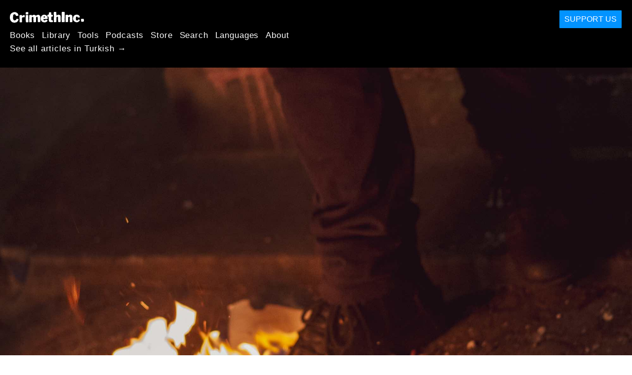

--- FILE ---
content_type: text/html; charset=utf-8
request_url: https://tr.crimethinc.com/2022/12/30/2022-in-review-a-year-to-endure
body_size: 22340
content:
<!DOCTYPE html>
<html dir="ltr" lang="en" class="media-mode" prefix="og: http://ogp.me/ns#">
  <head>
    
  <!--
    ********************************************************************************************************
    I support your decision, I believe in change and hope you find just what it is that you are looking for.
    ********************************************************************************************************
  -->

<title>CrimethInc. : 2022 in Review: A Year to Endure </title>
<meta charset="utf-8">
<meta http-equiv="X-UA-Compatible" content="IE=edge">
<meta name="viewport" content="width=device-width, initial-scale=1, shrink-to-fit=no">

<link rel="pgpkey" type="application/pgp-keys" href="/key.pub">

<meta name="csrf-param" content="authenticity_token" />
<meta name="csrf-token" content="FJF2RZyh-51C9Aeqs55Ldlfh8mn0CumPS2ZZwJD_mgo31uWhOY9c5tG2yKG_BWeZkOCqbDy85fiEmnICI28AQw" />

<!-- Search engines should use our meta tags for link previews -->
<meta name="robots" content="noydir">
<meta name="robots" content="noodp">

<!-- Chrome, Firefox OS and Opera -->
<meta name="theme-color" content="#000000">
<!-- Safari -->
<meta name="apple-mobile-web-app-status-bar-style" content="black">

<!-- General meta tags -->
<meta name="robots" content="index,follow">
<meta name="application-name" content="CrimethInc. : 2022 in Review: A Year to Endure ">
<meta name="description" content="We’ve survived 2022—and with it, the ebb tide following the upheavals of 2019 and 2020. We revisit how we got here, explore the year&#39;s events, and review our own contributions.">
<meta name="generator" content="CrimethInc. Internet Rube Goldberg Machine 3000">
<meta name="author" content="CrimethInc. Ex-Workers Collective">

<!-- Google Site Verification for WebMaster tools -->
<!-- <meta name="google-site-verification" content="" /> -->

<!-- Social media support: Twitter Cards and Facebook (Open Graph) -->
<meta name="twitter:dnt" content="on">
<meta name="twitter:card" content="summary_large_image">
<meta name="twitter:site" content="@crimethinc">
<meta name="twitter:site:id" content="14884161">
<meta name="twitter:creator" content="@crimethinc">
<meta name="twitter:creator:id" content="14884161">
<meta name="twitter:url" content="https://tr.crimethinc.com/2022/12/30/2022-in-review-a-year-to-endure" property="og:url">
<meta name="twitter:title" content="2022 in Review: A Year to Endure " property="og:title">
<meta name="twitter:description" content="We’ve survived 2022—and with it, the ebb tide following the upheavals of 2019 and 2020. We revisit how we got here, explore the year&#39;s events, and review our own contributions." property="og:description">
<meta name="twitter:image" content="https://cdn.crimethinc.com/assets/articles/2022/12/29/header.jpg" property="og:image">
<meta property="og:site_name" content="CrimethInc.">
<meta property="og:type" content="article">

<!-- Feeds: RSS/Atom and JSON Feed -->
  <link rel="alternate" type="application/atom+xml" title="CrimethInc. : 2022 in Review: A Year to Endure " href="https://tr.crimethinc.com/feed" />
  <link rel="alternate" type="application/json" title="CrimethInc. : 2022 in Review: A Year to Endure " href="https://tr.crimethinc.com/feed.json" />

<!-- Canonical URLs -->

<!-- BIO -->
<link rel="me" href="mailto:help@crimethinc.com">
<link rel="author" href="/about" title="About CrimethInc.">

<!-- Site search -->
<link rel="search" type="application/opensearchdescription+xml" href="https://crimethinc.com/opensearch.xml" title="CrimethInc.">

<!-- Sitemap -->
<link rel="home" href="https://crimethinc.com">
<link rel="index" href="https://crimethinc.com/sitemap">

<!-- Browser hints -->
<link rel="dns-prefetch" href="https://assets.crimethinc.com">
<link rel="dns-prefetch" href="https://cdn.crimethinc.com">

  <!-- Fav and touch icons -->
  <link rel="shortcut icon" href="/favicon.ico" type="image/x-icon">
  <link rel="apple-touch-icon icon" href="/apple-touch-icon.png" sizes="180x180" type="image/png">
  <link rel="mask-icon" href="/logo.svg" sizes="any" color="#000000">

  <!-- Windows, IE and Edge -->
  <meta name="msapplication-TileImage" content="/assets/icons/icon-144x144-db990e10839d96d73fbea65084220a931c26303c71b51116e28a827459340b8e.png">
  <meta name="msapplication-TileColor" content="#000000">

  <meta name="msapplication-square70x70logo" content="/assets/icons/icon-150x150-0a640ae0ca69985cea7af37103321d66c4ec512fd14aebb15805c176730611f8.png">
  <meta name="msapplication-square150x150logo" content="/assets/icons/icon-70x70-09272eec03e5a3309fe3d4a6a612dc4a96b64ee3decbcad924e02c28ded9484e.png">
  <meta name="msapplication-wide310x150logo" content="/assets/icons/icon-310x150-9e4aeec27d6e1ffcc8758850e71675f8df9e0304a4f33d47e581beb45220e346.png">
  <meta name="msapplication-square310x310logo" content="/assets/icons/icon-310x310-1729fce0f599a470d45d5eb77482b256c417fc51b6590a5e669bea23437e27c4.png">

  <!-- Icons and stuff for more browsers via manifest.json -->
  <link rel="manifest" href="/manifest.json">


<!-- CSS -->
<link rel="stylesheet" href="/assets/2017-2b8abba6d8a2e79ddf40543b1b6fd3362a3b076d312340bc7b53607b0808a288.css" media="all" />

<style>

</style>





    

  </head>

  <body id="article">
    
    
    <header class="site-header" id="header">

  <span class="header-logo"><a href="/">CrimethInc.</a></span>

  <nav>
    <ul class="primary-navigation">
      <li class="nav-link"><a href="/books">Books</a></li>
      <li class="nav-link"><a href="/library">Library</a></li>
      <li class="nav-link"><a href="/tools">Tools</a></li>
      <li class="nav-link"><a href="/podcasts">Podcasts</a></li>
      <li class="nav-link"><a href="/store">Store</a></li>
      <li class="nav-link"><a href="/search">Search</a></li>
      <li class="nav-link"><a href="/languages">Languages</a></li>
      <li class="nav-link"><a href="/about">About</a></li>
    </ul>

      <ul>
        <li class="nav-link"><a href="/languages/turkce">See all articles in Turkish →</a></li>
      </ul>
  </nav>

  <a class="button" href="/support">Support Us</a>
</header>



    <main>
      

  <article id="article--2022-in-review-a-year-to-endure" class="h-entry" data-id="3114" data-published-at="1768957133">
    <header>
        <div class="article-image">
    <img class="u-photo" alt="" src="https://cdn.crimethinc.com/assets/articles/2022/12/29/header.jpg" />
  </div>


      <div class="meta">
        <div class="p-name ">
  

    <h1 class="p-x-title" id="2022-in-review-a-year-to-endure">
      2022 in Review: A Year to Endure 
    </h1>


  
</div>

        

<time class="dt-published" datetime="2022-12-30">
    2022-12-30
</time>


          <div class="categories">
    <b class="badge">Categories:</b>

    <ul>
        <li><img class="icon-image" src="/assets/library/tags-5937defc0b5300a28e526975987497758ed02ac77cb9ec9ce47af63b04d525cd.png" /></li>
        <li><a rel="tag" class="p-category" href="/categories/adventure">Adventure</a></li>
        <li><a rel="tag" class="p-category" href="/categories/analysis">Analysis</a></li>
        <li><a rel="tag" class="p-category" href="/categories/current-events">Current Events</a></li>
        <li><a rel="tag" class="p-category" href="/categories/history">History</a></li>
        <li><a rel="tag" class="p-category" href="/categories/projects">Projects</a></li>
    </ul>
  </div>

        
      </div>

      
    </header>

    <div class="e-content">
      <p>We’ve survived 2022—and with it, the ebb tide following the upheavals of 2019 and 2020. Both in the United States and around the world, this has been a year of challenges and reversals. In the following overview, we revisit how we got here, explore the events of the past twelve months, and review our own efforts to contribute to movements for liberation.</p>

<p>As for our collective, we reach the end of 2022 embattled but unbowed. We began the year with our warehouse <a href="https://crimethinc.com/2022/01/04/surviving-2021-the-year-in-review">in ashes</a> and concluded it by getting <a href="https://crimethinc.com/2022/11/25/elon-musk-bans-crimethinc-from-twitter-on-request-from-far-right-troll">permanently suspended from Twitter</a> by Elon Musk—at that time the world’s richest man—at the request of a notorious pro-fascist troll. Yet in response to the fire, our comrades raised tens of thousands of dollars to support us and we were able to go right back into action; likewise, thus far, our suspension from the chief corporate social media platforms has only multiplied the number of people visiting our website and ordering our materials.</p>

<p>We didn’t expect this to be easy. We go into 2023 ready for the next round and we hope you’ll be right there beside us.</p>

<hr />

<h1 id="the-united-states-from-2020-to-2022">The United States: From 2020 to 2022</h1>

<p>In the United States, the <a href="https://crimethinc.com/2020/06/17/snapshots-from-the-uprising-accounts-from-three-weeks-of-countrywide-revolt">George Floyd Rebellion</a> of 2020 and the subsequent far-right counter-mobilization remain the most significant political events of our time. The events of 2021 and 2022 have played out in their shadow. To understand the developments of the past year, we must begin in 2020.</p>

<p>As we argued in <a href="https://crimethinc.com/2022/01/06/january-6-first-as-farce-next-time-as-tragedy-what-if-we-knew-we-would-face-another-coup">our retrospective</a> on the fiasco of January 6, 2021,</p>

<blockquote>
  <p>When police murdered George Floyd, public trust and respect for law enforcement plummeted to unprecedented depths. Demands to defund or even abolish the police migrated from the extreme political margins to become serious proposals that were widely debated in the mainstream. Fox News and its imitators continued their racially charged crime alarmism, but with diminishing returns; efforts by police unions, PR firms, and liberal corporate media outlets to feature stories of cops doing good made little headway against the widespread suspicion that had taken hold from the left all the way to the center.</p>

  <p>In this environment, the failed coup of January 6 was a godsend to the state. Police could pose as both victims and heroes again, the National Guard as saviors and bulwarks against chaos; even the Federal Bureau of Investigation was doing its part to protect democracy from right-wing thugs. Liberals and mainstream media outlets seized upon these interpretations and ran with them, with extraordinary success.</p>
</blockquote>

<p>When Joe Biden took office in 2021, he didn’t have a solid enough grip on power to crack down on the networks that made the uprising of 2020 possible, nor on Donald Trump himself. Instead, Biden, the <em>New York Times,</em> and other centrists joined the right wing in calling for more police and re-legitimizing the judicial system. They succeeded in reconstructing a social consensus—or at least the appearance of one—around support for the coercive institutions of the state.</p>

<p>Anarchists and other rebels were already exhausted before Biden came into office—witness the attrition in attendance at demonstrations in the waning months of 2020. (Ahead of January 6, 2021, Trump <a href="https://www.reuters.com/world/us/congresswoman-says-trump-administration-botched-capitol-riot-preparations-2021-05-12/">tried to arrange</a> for the National Guard to keep anti-fascists from interfering with the march on the Capitol, apparently regarding them as the chief threat to his coup attempt—but by that time, the anti-fascist movement was so overextended that very few anti-fascists went to Washington, DC at all.) The massive mutual aid projects that had emerged in response to the COVID-19 pandemic and the routines of confrontation dating from spring 2020 had largely collapsed by mid-2021. But the same thing happened to the far right: after January 6, 2021, it took them a long time to regain their footing.</p>

<p>The centrist grip on power remained tenuous until the 2022 elections. Democrats were convinced that, if previous precedents were any indication, they would be trounced by Republicans—that the polls were not capturing the strength of Trump’s continuing popularity and they were essentially in an interregnum between fascisms. Perhaps as a consequence, throughout 2022, the Biden administration did little to crack down on Trump himself, instead continuing the <a href="https://crimethinc.com/2019/02/26/life-in-mueller-time-the-politics-of-waiting-and-the-spectacle-of-investigation">spectacle of investigation</a> that has been running since at least 2017—which chiefly functions to help both parties solicit donations.</p>

<p>In fact, Democrats outperformed their expectations in the elections of November 2022. This may embolden them to crack down on social movements, but it probably won’t shift their approach to Trump. If he remains weak, they won’t want to prevent him from becoming the Republican frontrunner in 2024, and if he regains his political footing, they will be back in the situation they were before, in which they are powerless to do anything besides wring their hands about his bad behavior.</p>

<p>The outcome of this election bears further comment. In fall 2020, the <em>New York Times</em> and other centrists had spread fear that street protests would cost Biden the election, attempting to overwrite the popular memory of the George Floyd uprising with their own defeatist narrative. Yet when the votes had been counted and <em>New York Times</em> correspondents <a href="https://nytimes.com/2020/11/07/us/black-lives-matter-protests.html">crunched the numbers</a> in a report that was not widely circulated, they had to admit that the majority of those who cited the protests as a factor in their decision had voted for Biden. In other words, if anything, the demonstrations in response to the murder of George Floyd helped keep Republicans out of power. If not for the <a href="https://crimethinc.com/2020/06/10/the-siege-of-the-third-precinct-in-minneapolis-an-account-and-analysis">burning of the Third Precinct</a>, most people would never have heard George Floyd’s name—nor been prepared to respond to a potential Trump coup—nor participated in a movement that shifted public discourse. Let no one say that confrontational anti-authoritarian movements inescapably drive people to support the right wing; in a <a href="https://press.princeton.edu/books/hardcover/9780691213453/the-bitter-end">polarized and deadlocked society</a>, the opposite is probably true.</p>

<p>This suggests that the suppression of the social movements of 2020 will not ultimately benefit the institutional left or political centrists. While Trump’s star is passing, sooner or later a more centrist Republican Party will probably take the seat of state power that the Democrats have effectively prepared for it by re-legitimizing the police, crushing rebellion, and framing Trump as exceptional.</p>

<figure class="portrait">
<img src="https://cdn.crimethinc.com/assets/articles/2022/12/29/3.jpg" />   <figcaption>
    <p>The George Floyd rebellion of 2020 continued to produce echoes around the world well into 2022.</p>
  </figcaption>
</figure>

<hr />

<p>In short, at the end of 2022, we are finishing up the classic ebb phase that always follows a high point of struggle. This is to be expected. Once people have seen their long-cherished fantasies play out beyond their wildest dreams, discovering in the process what the limitations and shortfalls of those fantasies were, it takes a while to develop and pursue new visions. At the same time, the authorities have learned from the last round of revolt and are putting the pieces in place, one after another, to prevent history from repeating itself.</p>

<p>Still, the events of 2022 have continued to erode faith in the authorities and the state, especially among young people. At this point, a large proportion of both Democrats and Republicans are chiefly voting out of fear rather than hope. Most of the widely discussed “political issues” of 2022 have been framed as matters that only the state can address: <a href="https://crimethinc.com/2022/05/27/their-guns-wont-protect-you-but-they-can-get-you-killed-why-neither-policing-nor-gun-control-will-suffice-to-stop-the-shootings">gun control</a>, inflation, student debt, abortion, what instructors can teach in schools, and the like. This is calculated to sideline ordinary people. But as soon as grassroots movements can show that ordinary people can address their needs directly without recourse to representatives, there will be another wave of social movements.</p>

<p>The post-2020 lull has been exacerbated by the fact that social atomization and the digital erosion of our attention spans have rendered it difficult to retain any gains from 2020, in terms of both organization and collective memory. Elon Musk’s acquisition of Twitter is another step towards the ruling class <a href="https://crimethinc.com/2022/12/09/canary-in-the-coal-mine-twitter-and-the-end-of-social-media">consolidating control of digital communications</a>, which will create new challenges for future movements. Our species is in a race against time as capitalists implement new repressive technologies and clamp down on the possibilities that digital connectivity opened up.</p>

<p>Musk’s buyout of Twitter shows how far the accumulation of wealth in the hands of a few billionaires has gone: they can now buy major infrastructure themselves as private individuals, rather than as corporations. This extreme accumulation of power is contributing to the shift towards authoritarianism across the board—as people have less and less power relative to those who claim to represent them, they become angrier at the same time that it becomes harder for them to imagine egalitarian relations or doing without a representative.</p>

<p>In any case, the problems that caused people to get unruly in 2020 have not been resolved. There’s still tremendous potential, tremendous need.</p>

<hr />

<p>In this context, anarchists in the United States are still grasping for new models. There has been a boom in interest in labor organizing, but we have yet to see workers overcome the structural impediments that have made it so difficult to build a contemporary labor movement with teeth over the past several decades.</p>

<p>We have sought to contribute analysis to these efforts, exploring the emergence of <a href="https://crimethinc.com/2022/05/10/anti-work-from-i-quit-to-we-revolt-strategizing-for-21st-century-labor-resistance">anti-work sentiments</a> in the wake of the pandemic and studying <a href="https://crimethinc.com/2022/06/07/a-tale-of-two-general-strikes-updating-the-general-strike-for-the-21st-century">what we can learn about how the economy has changed</a> by comparing the general strikes of 1946 and 2011. On the same theme, we published an <a href="https://crimethinc.com/2022/03/21/antijob-the-russian-anarchist-labor-site-that-terrifies-the-bosses-an-interview">interview</a> with Antijob, a Russian anarchist labor defense platform, and a <a href="https://crimethinc.com/2022/01/10/how-we-beat-the-administration-and-the-union-bureaucracy-columbias-graduate-worker-union-struggle-2004-2022">history and analysis</a> of graduate worker organizing at Columbia University, documenting how confronting the union bureaucracy has been essential to every victory across two decades.</p>

<p>Besides labor organizing, most of the newer struggles in the US in 2022 have been defensive projects focusing on public space—protecting homeless encampments, resisting sweeps, defending wilderness. The <a href="https://crimethinc.com/2022/04/11/the-city-in-the-forest-reinventing-resistance-for-an-age-of-ecological-collapse-and-police-militarization">defense of the Atlanta forest</a> represents one of the <a href="https://crimethinc.com/2022/08/09/beneath-the-concrete-the-forest-accounts-from-the-defense-of-the-atlanta-forest">most promising of these experiments</a>, bringing together an array of different issues and tactics and producing new constellations of diverse social bodies. The participants succeeded in establishing a months-long autonomous zone, building a movement that is affirmative and generative as well as defensive.</p>

<figure class="portrait">
<img src="https://cdn.crimethinc.com/assets/articles/2022/08/09/14.jpg" />   <figcaption>
    <p>The burnt wreckage of a truck belonging to a developer in an occupied stretch of the Atlanta forest in summer 2022.</p>
  </figcaption>
</figure>

<h1 id="the-threat-of-fascism">The Threat of Fascism</h1>

<p>Although their electoral efforts have failed to secure them a firm grip on legislative or executive power in the United States, the far right has succeeded in solidifying their control in certain parts of the country. The same thing has occurred in France, Brazil, and other parts of the world, while outright fascists came to power in Italy this year. While centrists reign triumphant, the far right has consolidated a position as the chief alternative to the prevailing order, marginalizing those who would counterpose the possibility of revolutionary transformation and thereby serving centrists as a threat to keep potential revolutionaries in line. Future revolutionary movements will have to figure out how to overcome this challenge.</p>

<p>In the street, elements of the far right have continued to experiment with new models of their own. In January 2022, a <a href="https://crimethinc.com/2022/02/14/ill-winds-from-ottawa-thinking-through-the-threats-and-opportunities-as-a-far-right-initiative-gains-momentum">truck convoy</a> established occupations and blockades along the Canadian border on the pretext of opposing COVID-19 lockdown measures, initiating a weeks-long standoff. (For our part, we were most sympathetic to the students who organized <a href="https://crimethinc.com/2022/01/18/when-cutting-class-is-a-matter-of-life-and-death-the-political-horizon-of-the-student-walkouts">walkouts</a> against institutional carelessness in the face of the pandemic.) Later, supporters of Bolsonaro emulated Canadian and Chilean truck blockades after he lost the Brazilian election of 2022.</p>

<p>The year is ending with an ominous series of <a href="https://www.theguardian.com/us-news/2022/dec/09/us-power-grid-pacific-northwest-attacks">attacks on power stations</a> in North Carolina and the Northwest. There are indications that these, too, may be the work of white supremacists experimenting with a new tactic to destabilize society and exert pressure. While the anti-social nature of such tactics might prevent fascists from building legitimacy with society at large, they would serve to play the role of terrorizing people into the arms of the reigning authorities.</p>

<figure class="">
<img src="https://cdn.crimethinc.com/assets/articles/2022/12/29/2.jpg" />   <figcaption>
    <p>Graffiti on a housing defense barricade in Portland, Oregon in 2020.</p>
  </figcaption>
</figure>

<h1 id="reproductive-freedom-and-gender-autonomy">Reproductive Freedom and Gender Autonomy</h1>

<p>This year saw a steady assault on gender and reproductive autonomy from Republicans and fascists across the United States, while heads of state like Vladimir Putin have made homophobia into one of the chief points in their program. Rhetoric about “groomers” has helped fascists to continue polarizing people towards transphobia and homophobia, though their attacks on drag queen story hours and the like have not brought out anything comparable to the mobilizations of fascists in Washington, DC and the northwest in late 2020.</p>

<p>The Supreme Court decisions of 2022 contributed to the impression that we are still living in the Trump era, while the lackluster grassroots response showed the extent to which the spirit of 2020 has been successfully suppressed. When the Supreme Court struck down Roe v. Wade, for example, the ensuing protests were divided distinctly into passive liberal street marches and clandestine invite-only direct action. This a classic symptom of a waning movement, in which professional organizers dictate what happens in mass gatherings while a few isolated radicals continue to try to escalate out of contact with a social base that could join them.</p>

<p>For our part, in response to the assault on abortion access, we produced <a href="https://crimethinc.com/2022/05/03/hands-off-a-poster-and-resources-supporting-reproductive-freedom">a poster</a>, proposed a <a href="https://crimethinc.com/2022/06/27/to-defend-abortion-access-take-the-offensive-strategizing-for-direct-action">strategy</a> to employ direct action to push back on the authorities, and published an <a href="https://crimethinc.com/2022/11/14/abortion-without-borders-how-feminists-and-anarchists-defy-polish-anti-abortion-laws-1">interview</a> with activists who assist people in accessing abortions in defiance of draconian Polish anti-abortion laws in hopes of equipping people in the United States to defend and extend abortion access here.</p>

<p>In response to the wave of legislation, mass shootings, and fascist mobilizations targeting trans and queer people, we published <a href="https://crimethinc.com/2022/05/05/the-fight-for-gender-self-determination-confronting-the-assault-on-trans-people">an analysis</a> spelling out the case for gender self-determination and proposing a framework for resistance. We also published a <a href="https://crimethinc.com/2022/12/15/producing-transdermal-estrogen-a-do-it-yourself-guide">do-it-yourself guide</a> to producing transdermal estrogen in hopes of making it easier for people to take the care they desire into their own hands.</p>

<h1 id="around-the-world">Around the World</h1>

<p>As in the United States, people in many other parts of the world are caught between an unsatisfactory ruling capitalist centrism and a far right that is not quite powerful enough to achieve supremacy but still poses a credible threat. The global wave of revolts of 2019 was undercut by the pandemic, which largely benefitted the center and the far right—in that order—outside the US. Since then, war, environmental catastrophes, and other disasters have mostly immobilized people rather than remobilizing them. In France, last October, many people anticipated a new round of protests about the rising cost of living, hoping that these might become a sequel to the <a href="https://crimethinc.com/2018/12/14/the-yellow-vest-movement-showdown-with-the-state-reports-from-the-clashes-in-paris-around-france-and-across-europe">Yellow Vest movement</a> of 2018-2019. Yet the demonstrations turned out to be underwhelming. Perhaps, when the government can blame all economic problems on Russia, it is difficult for outrage to gain traction, especially with far-right presidential candidate Marine le Pen having done so well in the last election.</p>

<figure class="portrait">
<img src="https://cdn.crimethinc.com/assets/articles/2022/12/29/4.jpg" />   <figcaption>
    <p>A banner in Brazil in 2019, celebrating the global wave of revolts that year.</p>
  </figcaption>
</figure>

<p>In this situation, it appears that no one on the statist left has any bold new ideas or proposals. This is most dramatically evident in Brazil, where Workers Party presidential candidate Luiz Inácio Lula da Silva won the 2022 election—but by a much narrower margin than he did in 2002 and with much of the promise that he originally represented discredited almost a decade ago now. Instead, in Brazil, the chief function of the Bolsonaro years has been to discipline those who voted for Lula out of the aspirations that inspired them to revolt in <a href="https://crimethinc.com/2017/06/12/fighting-in-brazil-2013-2015-three-years-of-revolt-repression-and-reaction">2013</a>.</p>

<p>It seems to be a defining feature of our era that the difficulties of survival regularly provoke revolt on a scale that exceeds any particular subculture or demographic, but that these movements have thus far almost universally failed to bring about fundamental changes. None of the pat answers for this conundrum (e.g., that it indicates the supposed need for a centralized authoritarian party) have helped anyone to produce different results. It still remains to us to hit upon new ways of living and fighting that are adequate to the crises of our times.</p>

<hr />

<p>Consequently, the most significant new development of 2022 has been the spread of war.</p>

<figure class="">
<img src="https://cdn.crimethinc.com/assets/articles/2022/12/29/1.jpg" />   <figcaption>
    <p>“No war but the class war.”</p>
  </figcaption>
</figure>

<p>Starting on the very first day of 2022, the rising cost of living and the end of fuel subsidies sparked protests in Kazakhstan. Within days, an <a href="https://crimethinc.com/2022/01/06/the-uprising-in-kazakhstan-an-interview-and-appraisal">insurrection</a> erupted in Almaty, the country’s largest city. The armies of six nations <a href="https://crimethinc.com/2022/01/12/kazakhstan-after-the-uprising-analysis-from-from-russian-anarchists-eyewitness-accounts-from-anarchists-in-almaty">coordinated</a> to suppress it.</p>

<p>The uprising in Kazakhstan was only the latest in a long chain of events indicating how much pressure people are under in the former Soviet Union, both from economic privation and authoritarian domination. It was preceded by the brutal <a href="https://crimethinc.com/2018/03/26/why-the-torture-cases-in-russia-matter-how-the-tactics-that-the-russian-state-uses-against-anarchists-could-spread">suppression</a> of various <a href="https://crimethinc.com/2017/11/14/notes-on-anti-fascist-self-defense-training-10-lessons-from-the-russian-anti-fascist-experience">protest</a> <a href="https://crimethinc.com/2021/01/24/letter-from-russia-on-the-protests-of-january-23">movements</a> in Russia and <a href="https://crimethinc.com/2021/06/30/belarus-when-we-rise-a-critical-analysis-of-the-2020-revolt-against-the-dictatorship">Belarus</a>; in summer 2022, unrest also broke out in Uzbekistan. This situation came to a head with the <a href="https://crimethinc.com/2022/02/22/against-annexations-and-imperial-aggression-a-statement-from-russian-anarchists-against-russian-aggression-in-ukraine">Russian invasion</a> of Ukraine at the end of February.</p>

<p>We covered the situation leading up to the invasion from the <a href="https://crimethinc.com/2022/02/03/ukraine-between-two-fires-anarchists-in-the-region-on-the-looming-threat-of-war">Ukrainian</a> <a href="https://crimethinc.com/2022/02/15/war-and-anarchists-anti-authoritarian-perspectives-in-ukraine">side</a> of the border, then reported on the <a href="https://crimethinc.com/2022/03/31/russia-waiting-for-the-wheel-of-history-to-turn-reflections-on-the-first-phase-of-the-russian-anti-war-movement">anti-war movement</a> in Russia.</p>

<p>In the buildup to the invasion, Belarusian dictator Alexander Lukashenko and Russian autocrat Vladimir Putin cynically lured refugees who were fleeing armed conflicts in Afghanistan, Syria, the Democratic Republic of Congo, and other parts of Asia and Africa by promising them a safe migration route through Belarus to the European Union. While the European Union made some provisions to receive Ukrainian women (and trans men) who were permitted to flee the war, they heartlessly left refugees from other parts of the world stranded at the Belarusian border, starving and freezing in limbo between the two power blocs. We published an <a href="https://crimethinc.com/2022/03/29/solidarity-in-an-age-of-war-and-displacement-anarchists-confront-the-weaponization-of-refugees-on-the-poland-belarus-border">article</a> detailing anarchists’ efforts to defy Polish law to get assistance to these refugees.</p>

<p>Panning back, we can see the invasion of Ukraine continued a process of militarization and displacement that had already gotten underway in <a href="https://crimethinc.com/2022/03/07/war-in-ukraine-ten-lessons-from-syria-syrian-exiles-on-how-their-experience-can-inform-resistance-to-the-invasion">Syria</a>. Amid ecological collapse and war—the side effects of capital accumulation and its consequences—more and more people are being forced into exile around the world. One thing anarchists can focus on doing better in the future is to help refugees—whether from Ukraine, Central African Republic, or New Orleans—to develop political agency wherever they end up. Towards that end, we published <a href="https://crimethinc.com/2022/03/15/the-syrian-cantina-in-montreuil-organizing-in-exile-how-refugees-can-continue-their-struggle-in-foreign-lands">an interview</a> with Syrian refugees who managed to establish a collective in Paris and to continue to organize on an international scale.</p>

<p>The invasion of Ukraine is likely an indication of things to come. Over the past several decades, governments worldwide have invested billions of dollars in crowd control technology and military equipment while taking precious few steps to address mounting inequalities or the destruction of the natural world. As economic and ecological crises intensify, more governments will seek to solve their domestic problems by initiating hostilities with their neighbors. Now that Russia is too distracted to call the shots in its previous sphere of influence, we are already seeing signs of this in Turkey’s eagerness to resume invading Rojava and in new conflicts between Azerbaijan and Armenia and, further to the east, Kyrgyzstan and Tajikistan. At the same time, we are seeing saber-rattling in Serbia about Kosovo, in China and the United States about Taiwan, and elsewhere around the globe.</p>

<p>Though the war in Ukraine has generated <a href="https://avtonom.org/en/news/spirit-sholem-schwarzbard-addressing-confusion-about-war-ukraine">difficult debates</a> among anarchists, we had better take these seriously if we are likely to confront similar situations elsewhere in the future. For our part, we have continued to report on <a href="https://crimethinc.com/2022/09/26/russia-mobilization-and-resistance-can-the-russian-anti-war-movement-rise-to-the-challenge">anti-war protests and draft resistance</a> in Russia. We also published <a href="https://crimethinc.com/2022/08/22/russia-the-anarcho-communist-combat-organization-an-interview-with-a-clandestine-anarchist-group">an interview</a> with a clandestine collective of anarchist combatants carrying out sabotage actions against Putin’s war effort.</p>

<figure class="portrait">
<img src="https://cdn.crimethinc.com/assets/articles/2022/12/29/5.jpg" />   <figcaption>
    <p>Art by <a href="https://nobonzo.com/">NO Bonzo</a>.</p>
  </figcaption>
</figure>

<p>Elsewhere, 2022 was less eventful, for good or ill. With the exception of Ecuador, which experienced a <a href="https://crimethinc.com/2022/06/29/ecuador-general-strike-take-two-two-and-a-half-years-later-another-uprising-shakes-the-country">reprise</a> of the uprising of October 2019 in 2022, and Sudan, where <a href="https://todon.eu/@CrimethInc/109541791872694878">street mobilizations</a> have continued periodically all year, most of the places that saw uprisings in 2019 have been quiet this year. The powerful movement in <a href="https://crimethinc.com/2019/09/20/three-months-of-insurrection-an-anarchist-collective-in-hong-kong-appraises-the-achievements-and-limits-of-the-revolt">Hong Kong</a> that helped set the tone for autumn 2019 has effectively been suppressed, though unrest has finally begun to spread in China. The movement in Chile, which arguably achieved the most out of all the 2019 uprisings, was effectively channeled into electoral politics via the promise of replacing the Pinochet-era constitution, and consequently <a href="https://crimethinc.com/2022/09/20/from-uprising-to-plebiscite-street-victories-electoral-defeats-perspectives-from-chile-on-the-constitutional-plebiscite">ran aground</a> as the right wing finally regained the initiative.</p>

<p>This past summer and fall, we published analyses from <a href="https://crimethinc.com/2022/07/14/deserting-the-image-factory-on-the-2022-philippine-elections-anarchist-strategies-amid-the-dying-liberal-status-quo">the Philippines</a> and <a href="https://crimethinc.com/2022/11/06/left-electoralism-fascist-direct-action-and-anti-fascist-resistance-the-brazilian-elections-of-2022-and-their-implications-1">Brazil</a> about the ways that electoral politics have served to strengthen the extreme right while giving centrists a pretext to discourage anarchist and anti-fascist organizing.</p>

<p>This year’s most promising movements have taken place outside the epicenters of wealth and power. The <a href="https://crimethinc.com/2022/09/28/revolt-in-iran-the-feminist-resurrection-and-the-beginning-of-the-end-for-the-regime">revolt in Iran</a> has initiated change in Iranian society at large, if not within the Iranian government, while <a href="https://crimethinc.com/2022/09/06/sri-lanka-it-takes-a-whole-village-gota-go-gama-what-we-learned-in-the-occupation-movement">the occupation movement in Sri Lanka</a> succeeded in temporarily chasing the head of state out of the country. These victories will be reference points for the struggles of 2023.</p>

<figure class="portrait">
<img src="https://cdn.crimethinc.com/assets/articles/2022/12/29/8.jpg" />   <figcaption>
    <p>Anti-authoritarian revolutionaries facing off with the forces of the military dictatorship in Sudan in fall 2022.</p>
  </figcaption>
</figure>

<h1 id="history">History</h1>

<p>This year, we published a collective oral history of the <a href="https://crimethinc.com/2022/04/14/more-world-less-bank-an-oral-history-of-the-a16-demonstrations-against-global-capitalism">historic protests</a> against the World Bank and International Monetary Fund of April 2000. We also published a retrospective on the <a href="https://crimethinc.com/2022/06/20/addicted-to-tear-gas-the-gezi-resistance-june-2013-looking-back-on-a-high-point-of-resistance-in-turkey">Gezi Park uprising</a> in summer 2013, recalling a moment of optimism and possibility in Turkey and analyzing the ways that Turkish president Recep Tayyip Erdoğan consolidated autocratic power in the years that followed.</p>

<p>In response to a destructive police raid on People’s Park, the longstanding commons in Berkeley, California, we produced a <a href="https://crimethinc.com/2022/08/24/in-memory-of-rosebud-defender-of-peoples-park-1">poster</a> honoring Rosebud Abigail Denovo, an anarchist who was murdered by police while defending the park against an eviction threat in 1992.</p>

<p>Finally, one of the texts we most enjoyed putting together this year is “<a href="https://crimethinc.com/2022/12/13/punk-dangerous-utopia-revisiting-the-relationship-between-punk-and-anarchism">Punk: Dangerous Utopia</a>.” This has just appeared as the foreword to a <a href="https://anarchismandpunk.noblogs.org/">book</a> about the intersections between punk and anarchism, published in the United Kingdom by Active Distribution. Punk was profoundly influential in introducing hundreds of thousands of people to participatory, horizontal, and decentralized models for organizing and culture, and there is still a lot we can learn from it today.</p>

<h1 id="social-media-print-media">Social Media, Print Media</h1>

<p>Before we knew that Elon Musk would personally boot us off Twitter, we published <a href="https://crimethinc.com/2022/10/28/the-billionaire-and-the-anarchists-tracing-twitter-from-its-roots-as-a-protest-tool-to-elon-musks-acquisition">a history</a> tracing the trajectory of Twitter from its origins as a street protest tool to the billionaire’s acquisition of the platform.</p>

<p>But long before that particular debacle, we knew we should not permit our access to the general public to depend on the good will of corporate executives. In 2022, we produced three new <a href="https://crimethinc.com/posters">posters</a> and twelve new <a href="https://crimethinc.com/zines">zines</a> in a total of ten different languages. This coming year, we’ll continue to publish new print projects.</p>

<figure class="">
<img src="https://cdn.crimethinc.com/assets/articles/2022/12/29/6.jpg" />   <figcaption>
    <p>“When Donald Trump was booted off of Twitter after January 6, it became inevitable that someone from his faction of the ruling class would seek to take over the company,” as we wrote in “<a href="https://crimethinc.com/2022/12/09/canary-in-the-coal-mine-twitter-and-the-end-of-social-media">Canary in the Coal Mine</a>.”</p>
  </figcaption>
</figure>

<h1 id="facing-forward">Facing Forward</h1>

<p>In December 2008, after the <a href="https://crimethinc.com/2008/12/25/how-to-organize-an-insurrection">Greek insurrection</a>, a small number of anarchists intentionally promoted two tactical proposals as a way to break out of the impasse that <a href="https://crimethinc.com/2009/05/05/going-it-alone">summit-hopping</a> and other approaches from the so-called “anti-globalization era” had reached. These were university occupations and anti-police revolt. Although both of these had occurred in the United States before, these anarchists believed that they had untapped potential.</p>

<p>These experiments began humbly, with a few dozen people occupying buildings at the New School in New York and a few hundred people rioting in Oakland after Oscar Grant was murdered. The former led indirectly (via the “Occupy Everything” slogan of the <a href="https://crimethinc.com/2010/03/09/march-4-anarchists-in-the-student-movement">student occupation movement</a> and the subsequent <a href="https://crimethinc.com/2011/03/10/spread-the-chaos-from-capitol-to-capital">occupation</a> of the capitol building in Madison) to Occupy; the latter set a precedent for the revolts in <a href="https://crimethinc.com/2019/08/09/looting-back-an-account-of-the-ferguson-uprising">Ferguson</a> and later, in May 2020, <a href="https://crimethinc.com/2020/05/28/minneapolis-we-have-crossed-the-rubicon-what-the-riots-mean-for-the-covid-19-era">Minneapolis</a>. The long-term potential of those models was not immediately apparent in their awkward beginnings, nor were the permutations that the movements arising from those initial examples would undergo.</p>

<p>We are once again at the beginning of a new era that will pose new challenges. This is the time to propose new tactics, new strategies, new horizons for experimentation.</p>

<p>As you undertake projects of your own this coming year, imagine that these are not just ways to address immediate needs or respond to emergencies, but also opportunities to shape the imaginations of thousands of others like you. Imagine what it would look like to develop new models for revolt in an era of scarcity and ecological crisis, when people desperately need new ways to access and share space and resources. Imagine that your efforts could give rise to new experiments that will be infectious and that these will evolve in unpredictable ways. How can you contribute to this process? How can you accelerate it? How can you approach your own humble efforts as a step towards the movements of the future?</p>

<figure class="">
<img src="https://cdn.crimethinc.com/assets/articles/2022/12/29/7.jpg" />   <figcaption>
    <p>Those who hold power today may appear invulnerable, but nothing lasts forever.</p>
  </figcaption>
</figure>



      
    </div>

    <footer>
        <div class="social">
    <h2 class="share-btns-heading">Share this article</h2>

    <ul class="social-links"><li class="social-link"><a class="link-domain-email" target="_blank" rel="noopener" href="mailto:?subject=CrimethInc.— 2022 in Review: A Year to Endure &amp;body=2022 in Review: A Year to Endure  https%3A%2F%2Fde.crimethinc.com%2F2022%2F12%2F30%2F2022-in-review-a-year-to-endure">Share on Email</a></li><li class="social-link"><a class="link-domain-bluesky" target="_blank" rel="noopener" href="https://bsky.app/intent/compose?text=2022 in Review: A Year to Endure  https%3A%2F%2Fde.crimethinc.com%2F2022%2F12%2F30%2F2022-in-review-a-year-to-endure — @crimethinc.com ">Share on Bluesky</a></li><li class="social-link"><a class="link-domain-mastodon" target="_blank" rel="noopener" href="http://mastodon.social/share?text=2022 in Review: A Year to Endure  https%3A%2F%2Fde.crimethinc.com%2F2022%2F12%2F30%2F2022-in-review-a-year-to-endure">Share on Mastodon</a></li><li class="social-link"><a class="link-domain-threads" target="_blank" rel="noopener" href="https://threads.net/intent/post?text=2022 in Review: A Year to Endure  https%3A%2F%2Fde.crimethinc.com%2F2022%2F12%2F30%2F2022-in-review-a-year-to-endure — @crimethincredux">Share on Threads</a></li><li class="social-link"><a class="link-domain-facebook" target="_blank" rel="noopener" href="https://www.facebook.com/sharer?u=https%3A%2F%2Fde.crimethinc.com%2F2022%2F12%2F30%2F2022-in-review-a-year-to-endure">Share on Facebook</a></li><li class="social-link"><a class="link-domain-tumblr" target="_blank" rel="noopener" href="http://tumblr.com/widgets/share/tool?canonicalUrl=https://de.crimethinc.com/2022/12/30/2022-in-review-a-year-to-endure&amp;amp;caption=2022%20in%20Review%3A%20A%20Year%20to%20Endure%20&amp;amp;content=https://cdn.crimethinc.com/assets/articles/2022/12/29/header.jpg">Share on Tumblr</a></li></ul>
  </div>

        <div class="categories">
    <b class="badge">Categories:</b>

    <ul>
        <li><img class="icon-image" src="/assets/library/tags-5937defc0b5300a28e526975987497758ed02ac77cb9ec9ce47af63b04d525cd.png" /></li>
        <li><a rel="tag" class="p-category" href="/categories/adventure">Adventure</a></li>
        <li><a rel="tag" class="p-category" href="/categories/analysis">Analysis</a></li>
        <li><a rel="tag" class="p-category" href="/categories/current-events">Current Events</a></li>
        <li><a rel="tag" class="p-category" href="/categories/history">History</a></li>
        <li><a rel="tag" class="p-category" href="/categories/projects">Projects</a></li>
    </ul>
  </div>

        <div class="tags">
    <b class="badge">Tags:</b>

    <ul>
        <li><a rel="tag" class="p-category" href="/tags/2022">2022</a></li>
        <li><a rel="tag" class="p-category" href="/tags/history">history</a></li>
        <li><a rel="tag" class="p-category" href="/tags/fascism">fascism</a></li>
        <li><a rel="tag" class="p-category" href="/tags/centrism">centrism</a></li>
        <li><a rel="tag" class="p-category" href="/tags/electoral-politics">electoral politics</a></li>
    </ul>
  </div>


      <div>
        <ul class="pagination">
            <li class="page">
              <a href="/2022/12/30/2022-in-review-a-year-to-endure">&lsaquo; Vorige: 2022 in Review: A Year to Endure </a>
            </li>

            <li class="page">
              <a href="/2023/01/10/january-8-the-brazilian-january-6-tracking-the-rise-of-fascism-from-the-united-states-to-brazil">January 8, the Brazilian January 6: Nächste &rsaquo;</a>
            </li>
        </ul>
      </div>
    </footer>

      <div class="related-articles">
    <h1 class="related-articles-heading">Related Articles</h1>

      <div class="related-articles-category">
        <h2 class="related-articles-category-heading"><a href="/categories/adventure">Adventure</a></h2>

        <div class="row">

              <div class="related-article column column-one-third">

              <a href="/2025/12/30/2025-the-year-in-review-with-a-complete-accounting-of-our-efforts"><img class="related-article-image" alt="" src="https://cdn.crimethinc.com/assets/articles/2025/12/30/header.jpg" /></a>

            <header class="article-titles">
              <h2 class="p-x-title"><a href="/2025/12/30/2025-the-year-in-review-with-a-complete-accounting-of-our-efforts"><p>2025: The Year in Review</p>
</a></h2>

                <h3 class="p-x-subtitle"><a href="/2025/12/30/2025-the-year-in-review-with-a-complete-accounting-of-our-efforts"><p>With a Complete Accounting of Our Efforts</p>
</a></h3>
            </header>
            </div>

              <div class="related-article column column-one-third">

              <a href="/2025/10/05/sailing-for-gaza-a-message-from-a-wayward-american-yachtpunk-in-the-thousand-madleens-to-gaza-flotilla"><img class="related-article-image" alt="" src="https://cdn.crimethinc.com/assets/articles/2025/10/05/header.jpg" /></a>

            <header class="article-titles">
              <h2 class="p-x-title"><a href="/2025/10/05/sailing-for-gaza-a-message-from-a-wayward-american-yachtpunk-in-the-thousand-madleens-to-gaza-flotilla"><p>Sailing for Gaza</p>
</a></h2>

                <h3 class="p-x-subtitle"><a href="/2025/10/05/sailing-for-gaza-a-message-from-a-wayward-american-yachtpunk-in-the-thousand-madleens-to-gaza-flotilla"><p>A Message from a Wayward American Yachtpunk in the Thousand Madleens to Gaza Flotilla</p>
</a></h3>
            </header>
            </div>

              <div class="related-article column column-one-third third-related-article">

              <a href="/2025/08/01/catharsis-hope-against-hope-a-new-full-length-record-from-an-uncompromising-hardcore-band"><img class="related-article-image" alt="" src="https://cdn.crimethinc.com/assets/articles/2025/08/01/header.jpg" /></a>

            <header class="article-titles">
              <h2 class="p-x-title"><a href="/2025/08/01/catharsis-hope-against-hope-a-new-full-length-record-from-an-uncompromising-hardcore-band"><p>Catharsis: “Hope against Hope”</p>
</a></h2>

                <h3 class="p-x-subtitle"><a href="/2025/08/01/catharsis-hope-against-hope-a-new-full-length-record-from-an-uncompromising-hardcore-band"><p>A New Full-Length Record from an Uncompromising Hardcore Band</p>
</a></h3>
            </header>
            </div>
          </div>
        </div>
      <div class="related-articles-category">
        <h2 class="related-articles-category-heading"><a href="/categories/analysis">Analysis</a></h2>

        <div class="row">

              <div class="related-article column column-one-third">

              <a href="/2026/01/07/iran-an-uprising-besieged-from-within-and-without-three-perspectives"><img class="related-article-image" alt="" src="https://cdn.crimethinc.com/assets/articles/2026/01/07/header.jpg" /></a>

            <header class="article-titles">
              <h2 class="p-x-title"><a href="/2026/01/07/iran-an-uprising-besieged-from-within-and-without-three-perspectives"><p>Iran: An Uprising Besieged from Within and Without</p>
</a></h2>

                <h3 class="p-x-subtitle"><a href="/2026/01/07/iran-an-uprising-besieged-from-within-and-without-three-perspectives"><p>Three Perspectives</p>
</a></h3>
            </header>
            </div>

              <div class="related-article column column-one-third">

              <a href="/2026/01/06/a-world-governed-by-force-the-attack-on-venezuela-and-the-conflicts-to-come"><img class="related-article-image" alt="" src="https://cdn.crimethinc.com/assets/articles/2026/01/06/header.jpg" /></a>

            <header class="article-titles">
              <h2 class="p-x-title"><a href="/2026/01/06/a-world-governed-by-force-the-attack-on-venezuela-and-the-conflicts-to-come"><p>“A World Governed by Force”</p>
</a></h2>

                <h3 class="p-x-subtitle"><a href="/2026/01/06/a-world-governed-by-force-the-attack-on-venezuela-and-the-conflicts-to-come"><p>The Attack on Venezuela and the Conflicts to Come</p>
</a></h3>
            </header>
            </div>

              <div class="related-article column column-one-third third-related-article">

              <a href="/2025/12/16/at-the-turning-of-the-tide-how-fight-our-way-out-of-the-trump-era"><img class="related-article-image" alt="" src="https://cdn.crimethinc.com/assets/articles/2025/12/16/header.jpg" /></a>

            <header class="article-titles">
              <h2 class="p-x-title"><a href="/2025/12/16/at-the-turning-of-the-tide-how-fight-our-way-out-of-the-trump-era"><p>At the Turning of the Tide</p>
</a></h2>

                <h3 class="p-x-subtitle"><a href="/2025/12/16/at-the-turning-of-the-tide-how-fight-our-way-out-of-the-trump-era"><p>How to Fight Our Way out of the Trump Era</p>
</a></h3>
            </header>
            </div>
          </div>
        </div>
      <div class="related-articles-category">
        <h2 class="related-articles-category-heading"><a href="/categories/current-events">Current Events</a></h2>

        <div class="row">

              <div class="related-article column column-one-third">

              <a href="/2026/01/17/demonstrators-mark-the-oakland-federal-building-as-a-site-of-ice-operations"><img class="related-article-image" alt="" src="https://cdn.crimethinc.com/assets/articles/2026/01/17/header.jpg" /></a>

            <header class="article-titles">
              <h2 class="p-x-title"><a href="/2026/01/17/demonstrators-mark-the-oakland-federal-building-as-a-site-of-ice-operations"><p>Demonstrators Mark the Oakland Federal Building as a Site of ICE Operations</p>
</a></h2>

            </header>
            </div>

              <div class="related-article column column-one-third">

              <a href="/2026/01/15/rapid-response-networks-in-the-twin-cities-a-guide-to-an-updated-model"><img class="related-article-image" alt="" src="https://cdn.crimethinc.com/assets/articles/2026/01/15/a/header.jpg" /></a>

            <header class="article-titles">
              <h2 class="p-x-title"><a href="/2026/01/15/rapid-response-networks-in-the-twin-cities-a-guide-to-an-updated-model"><p>Rapid Response Networks in the Twin Cities</p>
</a></h2>

                <h3 class="p-x-subtitle"><a href="/2026/01/15/rapid-response-networks-in-the-twin-cities-a-guide-to-an-updated-model"><p>A Guide to an Updated Model</p>
</a></h3>
            </header>
            </div>

              <div class="related-article column column-one-third third-related-article">

              <a href="/2026/01/15/north-minneapolis-chases-out-ice-a-firsthand-account-of-the-response-to-another-ice-shooting"><img class="related-article-image" alt="" src="https://cdn.crimethinc.com/assets/articles/2026/01/15/1.jpg" /></a>

            <header class="article-titles">
              <h2 class="p-x-title"><a href="/2026/01/15/north-minneapolis-chases-out-ice-a-firsthand-account-of-the-response-to-another-ice-shooting"><p>North Minneapolis Chases Out ICE</p>
</a></h2>

                <h3 class="p-x-subtitle"><a href="/2026/01/15/north-minneapolis-chases-out-ice-a-firsthand-account-of-the-response-to-another-ice-shooting"><p>A Firsthand Account of the Response to Another ICE Shooting</p>
</a></h3>
            </header>
            </div>
          </div>
        </div>
      <div class="related-articles-category">
        <h2 class="related-articles-category-heading"><a href="/categories/history">History</a></h2>

        <div class="row">

              <div class="related-article column column-one-third">

              <a href="/2025/11/17/sandinista-fur-unsere-freunde-20-jahre-danach-gedenken-an-timur-kacharava-russischer-antifaschist"><img class="related-article-image" alt="" src="https://cdn.crimethinc.com/assets/articles/2025/11/17/header.jpg" /></a>

            <header class="article-titles">
              <h2 class="p-x-title"><a href="/2025/11/17/sandinista-fur-unsere-freunde-20-jahre-danach-gedenken-an-timur-kacharava-russischer-antifaschist"><p>Sandinista!: Für unsere Freunde 20 Jahre danach</p>
</a></h2>

                <h3 class="p-x-subtitle"><a href="/2025/11/17/sandinista-fur-unsere-freunde-20-jahre-danach-gedenken-an-timur-kacharava-russischer-antifaschist"><p>Gedenken an Timur Kacharava, russischer Antifaschist</p>
</a></h3>
            </header>
            </div>

              <div class="related-article column column-one-third">

              <a href="/2025/10/10/we-shut-elbit-down-reflections-from-the-cambridge-massachusetts-campaign-against-elbit-systems"><img class="related-article-image" alt="" src="https://cdn.crimethinc.com/assets/articles/2025/10/10/header.jpg" /></a>

            <header class="article-titles">
              <h2 class="p-x-title"><a href="/2025/10/10/we-shut-elbit-down-reflections-from-the-cambridge-massachusetts-campaign-against-elbit-systems"><p>We Shut Elbit Down!</p>
</a></h2>

                <h3 class="p-x-subtitle"><a href="/2025/10/10/we-shut-elbit-down-reflections-from-the-cambridge-massachusetts-campaign-against-elbit-systems"><p>Reflections from the Cambridge, Massachusetts Campaign Against Elbit Systems</p>
</a></h3>
            </header>
            </div>

              <div class="related-article column column-one-third">

              <a href="/2025/07/20/der-dem-staat-durch-die-lappen-ging-karl-garside-tierbefreier-1966-2025-ein-leben-in-freiheit-und-offenem-widerstand-1"><img class="related-article-image" alt="" src="https://cdn.crimethinc.com/assets/articles/2025/07/20/header.jpg" /></a>

            <header class="article-titles">
              <h2 class="p-x-title"><a href="/2025/07/20/der-dem-staat-durch-die-lappen-ging-karl-garside-tierbefreier-1966-2025-ein-leben-in-freiheit-und-offenem-widerstand-1"><p>“Der dem Staat durch die Lappen ging”: Karl Garside, Tierbefreier, 1966–2025</p>
</a></h2>

                <h3 class="p-x-subtitle"><a href="/2025/07/20/der-dem-staat-durch-die-lappen-ging-karl-garside-tierbefreier-1966-2025-ein-leben-in-freiheit-und-offenem-widerstand-1"><p>Ein Leben in Freiheit und offenem Widerstand</p>
</a></h3>
            </header>
            </div>
          </div>
        </div>
      <div class="related-articles-category">
        <h2 class="related-articles-category-heading"><a href="/categories/projects">Projects</a></h2>

        <div class="row">

              <div class="related-article column column-one-third">

              <a href="/2025/07/01/another-war-was-possible-revisiting-the-movement-against-capitalist-globalization-from-our-dystopian-present"><img class="related-article-image" alt="" src="https://cdn.crimethinc.com/assets/articles/2025/07/01/header.jpg" /></a>

            <header class="article-titles">
              <h2 class="p-x-title"><a href="/2025/07/01/another-war-was-possible-revisiting-the-movement-against-capitalist-globalization-from-our-dystopian-present"><p>Another War Was Possible</p>
</a></h2>

                <h3 class="p-x-subtitle"><a href="/2025/07/01/another-war-was-possible-revisiting-the-movement-against-capitalist-globalization-from-our-dystopian-present"><p>Revisiting the Movement against Capitalist Globalization from Our Dystopian Present</p>
</a></h3>
            </header>
            </div>

              <div class="related-article column column-one-third">

              <a href="/2025/05/21/help-us-reprint-the-contradictionary-a-fundraiser-featuring-the-unicorn-edition"><img class="related-article-image" alt="" src="https://cdn.crimethinc.com/assets/articles/2025/05/21/header.jpg" /></a>

            <header class="article-titles">
              <h2 class="p-x-title"><a href="/2025/05/21/help-us-reprint-the-contradictionary-a-fundraiser-featuring-the-unicorn-edition"><p>Help Us Reprint the Contradictionary</p>
</a></h2>

                <h3 class="p-x-subtitle"><a href="/2025/05/21/help-us-reprint-the-contradictionary-a-fundraiser-featuring-the-unicorn-edition"><p>A Fundraiser Featuring the Unicorn Edition</p>
</a></h3>
            </header>
            </div>

              <div class="related-article column column-one-third third-related-article">

              <a href="/2024/01/23/three-classic-crimethinc-books-in-portuguese-receitas-para-o-desastre-espere-resistecia-dias-de-guerra-noites-de-amor"><img class="related-article-image" alt="" src="https://cdn.crimethinc.com/assets/articles/2024/01/23/header.jpg" /></a>

            <header class="article-titles">
              <h2 class="p-x-title"><a href="/2024/01/23/three-classic-crimethinc-books-in-portuguese-receitas-para-o-desastre-espere-resistecia-dias-de-guerra-noites-de-amor"><p>Three Classic CrimethInc. Books in Portuguese</p>
</a></h2>

                <h3 class="p-x-subtitle"><a href="/2024/01/23/three-classic-crimethinc-books-in-portuguese-receitas-para-o-desastre-espere-resistecia-dias-de-guerra-noites-de-amor"><p>Receitas para o Desastre, Espere Resistência, &amp; Dias de Guerra, Noites de Amor</p>
</a></h3>
            </header>
            </div>
          </div>
        </div>

    </div>
  </div><!-- .related-articles -->

</article>

    </main>

    <footer id="site-footer">
  <div class="footer-sections">
    <nav class="footer-section footer-section-nav">
  <div class="footer-section-container">

    <h1>Site Map</h1>

    <dl>
      <dt class="nav-label nav-label-articles">
        <a href="/library">Articles</a>
        <b><a href="/feed">RSS</a></b>
      </dt>
      <dd>
          <a href="/categories/arts">Arts</a>
          <a href="/categories/adventure">Adventure</a>
          <a href="/categories/analysis">Analysis</a>
          <a href="/categories/current-events">Current Events</a>
          <a href="/categories/history">History</a>
          <a href="/categories/how-to">How To</a>
          <a href="/categories/news">News</a>
          <a href="/categories/technology">Technology</a>
      </dd>

      <dt class="nav-label nav-label-articles">
        <a href="/tools">Tools</a>
      </dt>
      <dd>
          <a href="/zines">Zines</a>
          <a href="/journals">Journals</a>
          <a href="/posters">Posters</a>
          <a href="/stickers">Stickers</a>
          <a href="/videos">Videos</a>
          <a href="/music">Music</a>
          <a href="/logos">Logos</a>
          <a href="/tce">To Change Everything</a>
          <a href="/steal-something-from-work-day">Steal Something from Work Day</a>
      </dd>

      <dt class="nav-label nav-label-books"><a href="/books">Books</a></dt>
      <dd>
          <a href="/books/from-democracy-to-freedom">From Democracy to Freedom</a>
          <a href="/books/contradictionary">Contradictionary</a>
          <a href="/books/work">Work</a>
          <a href="/books/expect-resistance">Expect Resistance</a>
          <a href="/books/recipes-for-disaster">Recipes for Disaster</a>
          <a href="/books/days-of-war-nights-of-love">Days of War Nights of Love</a>
          <a href="/books/no-wall-they-can-build">No Wall They Can Build</a>
          <a href="/books/off-the-map">Off the Map</a>
      </dd>

      <dt class="nav-label nav-label-podcast">
        <a href="/podcasts">Podcast</a>
        <b><a href="/podcast/feed">RSS</a></b>
      </dt>
      <dd>
          <a href="/podcasts/the-ex-worker">The Ex-Worker</a>
          <a href="/podcasts/no-wall-they-can-build">No Wall They can Build</a>
          <a href="/podcasts/the-hotwire">The Hotwire</a>
      </dd>

      <dt class="nav-label nav-label-store"><a href="/store">Store</a></dt>
      <dd>
        <a href="/store">Books, Posters, Stickers, and more…</a>
      </dd>

      <dt class="nav-label nav-label-languages" id="languages"><a href="/languages">Languages</a></dt>
      <dd>
          <a href="/languages/english">English</a>
          <a href="/languages/espa%C3%B1ol">Español</a>
          <a href="/languages/italiano">Italiano</a>
          <a href="/languages/deutsch">Deutsch</a>
          <a href="/languages/fran%C3%A7ais">Français</a>
          <a href="/languages/portugu%C3%AAs-brasileiro">Português Brasileiro</a>
          <a href="/languages/%D1%80%D1%83%D1%81%D1%81%D0%BA%D0%B8%D0%B9">Русский</a>
          <a href="/languages/polski">Polski</a>
          <a href="/languages/suomi">Suomi</a>
          <a href="/languages/%CE%B5%CE%BB%CE%BB%CE%B7%CE%BD%CE%B9%CE%BA%CE%AC">Ελληνικά</a>
          <a href="/languages/%D0%B1%D1%8A%D0%BB%D0%B3%D0%B0%D1%80%D1%81%D0%BA%D0%B8">Български</a>
          <a href="/languages/%E6%97%A5%E6%9C%AC%E8%AA%9E">日本語</a>
          <a href="/languages/bahasa-indonesia">Bahasa Indonesia</a>
          <a href="/languages/%E4%B8%AD%E6%96%87">中文</a>
          <a href="/languages/%C4%8De%C5%A1tina">čeština</a>
          <a href="/languages/magyar">Magyar</a>
          <a href="/languages/%D9%81%D8%A7%D8%B1%D8%B3%DB%8C">فارسی</a>
          <a href="/languages/t%C3%BCrk%C3%A7e">Türkçe</a>
          <a href="/languages/nederlands">Nederlands</a>
          <a href="/languages/euskara">Euskara</a>
          <a href="/languages/srpskohrvatski">Srpskohrvatski</a>
          <a href="/languages/%ED%95%9C%EA%B5%AD%EC%96%B4">한국어</a>
          <a href="/languages/rom%C3%A2n%C4%83">Română</a>
          <a href="/languages/%E0%A6%AC%E0%A6%BE%E0%A6%82%E0%A6%B2%E0%A6%BE">বাংলা</a>
          <a href="/languages/svenska">Svenska</a>
          <a href="/languages/%D8%A7%D9%8E%D9%84%D9%92%D8%B9%D9%8E%D8%B1%D9%8E%D8%A8%D9%90%D9%8A%D9%8E%D9%91%D8%A9%D9%8F%E2%80%8E">اَلْعَرَبِيَّةُ‎</a>
          <a href="/languages/dansk">Dansk</a>
          <a href="/languages/%D7%A2%D6%B4%D7%91%D6%B0%D7%A8%D6%B4%D7%99%D7%AA">עִבְרִית</a>
          <a href="/languages/%E0%B8%A0%E0%B8%B2%E0%B8%A9%E0%B8%B2%E0%B9%84%E0%B8%97%E0%B8%A2">ภาษาไทย</a>
          <a href="/languages/%D1%83%D0%BA%D1%80%D0%B0%D1%97%D0%BD%D1%81%D1%8C%D0%BA%D0%B0-%D0%BC%D0%BE%D0%B2%D0%B0">українська мова</a>
          <a href="/languages/ti%E1%BA%BFng-vi%E1%BB%87t">Tiếng Việt</a>
          <a href="/languages/catal%C3%A0">Català</a>
          <a href="/languages/%DE%8B%DE%A8%DE%88%DE%AC%DE%80%DE%A8">ދިވެހި</a>
          <a href="/languages/gallego">Gallego</a>
          <a href="/languages/kurmanc%C3%AE">Kurmancî</a>
          <a href="/languages/norsk">Norsk</a>
          <a href="/languages/%E1%9C%8F%E1%9C%92%E1%9C%83%E1%9C%85%E1%9C%94-%E1%9C%86%E1%9C%84%E1%9C%8E%E1%9C%93%E1%9C%84%E1%9C%94">ᜏᜒᜃᜅ᜔ ᜆᜄᜎᜓᜄ᜔</a>
      </dd>
    </dl>
  </div>
</nav>

    <div class="footer-section footer-section-about">
  <div class="footer-section-container">

    <div class="about-us">
      <h1 class="about-us-heading">About CrimethInc.</h1>

      <div class="about-us-description">
        <p>CrimethInc. is a rebel alliance—a decentralized network pledged to anonymous collective action—a breakout from the prisons of our age. We strive to reinvent our lives and our world according to the principles of self-determination and mutual aid.</p>

<p>We believe that you should be free to dispose of your limitless potential on your own terms: that no government, market, or ideology should be able to dictate what your life can be. If you agree, <em>let’s do something about it.</em></p>

      </div>

      <p class="about-us-link">
        <a href="/about">More about CrimethInc. →</a>
      </p>
    </div>

    <div class="first-time">
      <div class="first-time-description">
        <p>Is this your first time hearing about CrimethInc.?</p>

      </div>

      <p class="first-time-link">
        <a href="/start">Start here. →</a>
      </p>
    </div>

    <!--
    <div class="support-site">
      <a class="support-site button" href="/support">Support this site</a>
    </div>
    -->

  </div>
</div>

    <div class="footer-section footer-section-contact">
  <div class="footer-section-container">

    <div id="subscribe" class="newsletter-signup">
  <div id="mc_embed_signup"><!-- Begin MailChimp Signup Form -->

    <h1 class="newsletter-signup-label">Email Updates</h1>
    <div class="newsletter-signup-description"><p>Sign up here to receive regular email updates. <em>(Processed by Mailchimp.)</em></p>
</div>

    <form id="mc-embedded-subscribe-form" class="newsletter-signup-form validate" action="//crimethinc.us2.list-manage.com/subscribe/post?u=cb48383602b7373f496e9ba33&amp;amp;id=344714b249" accept-charset="UTF-8" method="post"><input type="hidden" name="authenticity_token" value="8Fqnj2c8yoaZgsa0Fbye9LNGBYjt8vfSN90DmduLBAWqdcGUSpTCMa3RyahKSp6EYQ9-C4KaYxlywPCEj7tpdQ" autocomplete="off" />
        <div class="mc-field-group">
          <label class="screen-reader-only form-label" for="mce-EMAIL">What’s your email address?</label>
          <input name="EMAIL" id="mce-EMAIL" placeholder="What’s your email address?" class="simple-field" type="email" />
        </div>

        <div class="mc-field-group">
          <label class="screen-reader-only form-label" for="mce-MMERGE3">You want a lot of emails? Or a little?</label>

          <select name="MMERGE3" class="required" id="mce-MMERGE3">
            <option value="Every little thing. (Many emails)">Every little thing. (Many emails)</option>
            <option value="Just the big stuff! (Fewer emails)">Just the big stuff! (Fewer emails)</option>
          </select>
        </div>

        <div id="mce-responses" class="clear screen-reader-only">
          <div class="response" id="mce-error-response">  </div>
          <div class="response" id="mce-success-response"></div>
        </div>

        <button name="subscribe" type="submit" id="mc-embedded-subscribe">Sign Up</button>

        <!-- real people should not fill this in and expect good things - do not remove this or risk form bot signups-->
        <div id="a-thing-with-an-id" style="position: absolute; left: -5000px;" aria-hidden="true"><input type="text" name="b_cb48383602b7373f496e9ba33_344714b249" tabindex="-1" value="" autocomplete="off"></div>
</form>
  </div><!--End mc_embed_signup-->
</div><!-- #subscribe.newsletter-signup -->

    <div id="social" class="social">
  <h1>Find Us Elsewhere</h1>
  <p>Keep up with our activities on the following additional platforms.</p>


  <ul class="social-links">
      <li class="social-link">
        <a class="link-name-crimethinc-on-mastodon link-domain-todon" target="_blank" rel="me noopener" href="https://todon.eu/@CrimethInc">CrimethInc. on Mastodon</a>
      </li>
      <li class="social-link">
        <a class="link-name-crimethinc-on-facebook link-domain-facebook" target="_blank" rel="me noopener" href="https://facebook.com/To-Change-Everything-103734818122357">Crimethinc. on Facebook</a>
      </li>
      <li class="social-link">
        <a class="link-name-crimethinc-on-instagram link-domain-instagram" target="_blank" rel="me noopener" href="https://instagram.com/crimethincredux">Crimethinc. on Instagram</a>
      </li>
      <li class="social-link">
        <a class="link-name-crimethinc-on-bluesky link-domain-bsky" target="_blank" rel="me noopener" href="https://bsky.app/profile/crimethinc.com">Crimethinc. on Bluesky</a>
      </li>
      <li class="social-link">
        <a class="link-name-crimethinc-on-github link-domain-github" target="_blank" rel="me noopener" href="https://github.com/crimethinc">CrimethInc. on Github</a>
      </li>
      <li class="social-link">
        <a class="link-name-crimethinc-on-tumblr link-domain-tumblr" target="_blank" rel="me noopener" href="https://crimethinc.tumblr.com">CrimethInc. on Tumblr</a>
      </li>
      <li class="social-link">
        <a class="link-name-crimethinc-on-bandcamp link-domain-bandcamp" target="_blank" rel="me noopener" href="https://crimethinc.bandcamp.com">CrimethInc. on Bandcamp</a>
      </li>
      <li class="social-link">
        <a class="link-name-crimethinc-on-telegram link-domain-telegram" target="_blank" rel="me noopener" href="https://t.me/ExWorkers">CrimethInc. on Telegram</a>
      </li>
      <li class="social-link">
        <a class="link-name-crimethinc-on-tiktok link-domain-tiktok" target="_blank" rel="me noopener" href="https://tiktok.com/@crimethinc">Crimethinc. on TikTok</a>
      </li>
      <li class="social-link">
        <a class="link-name-crimethinc-on-peertube link-domain-kolektiva" target="_blank" rel="me noopener" href="https://kolektiva.media/a/crimethinc">CrimethInc. on Peertube</a>
      </li>
      <li class="social-link">
        <a class="link-name-crimethinc-on-youtube link-domain-youtube" target="_blank" rel="me noopener" href="https://youtube.com/@crimethincexworkerscollective">CrimethInc. on YouTube</a>
      </li>
      <li class="social-link">
        <a class="link-name-crimethinc-on-reddit link-domain-reddit" target="_blank" rel="me noopener" href="https://reddit.com/r/CrimethInc">CrimethInc. on Reddit</a>
      </li>
      <li class="social-link">
        <a class="link-name-crimethinccom-articles-rss-feed link-domain-crimethinc" target="_blank" rel="me noopener" href="https://crimethinc.com/feed">CrimethInc.com Articles RSS feed</a>
      </li>
  </ul>

  <form class="article-archives-search-form" action="/search" accept-charset="UTF-8" method="get">
  <label class="screen-reader-only" for="q">Search Archives…</label>
  <input type="search" name="q" id="q" placeholder="Search Archives…" class="simple-field" autocomplete="off" />
</form>
</div>


  </div>
</div>

  </div>


  <div rel="license" class="license">
    <p>Only those prepared to go too far will learn how far they can go.</p>
  </div>
</footer>

  </body>
</html>
